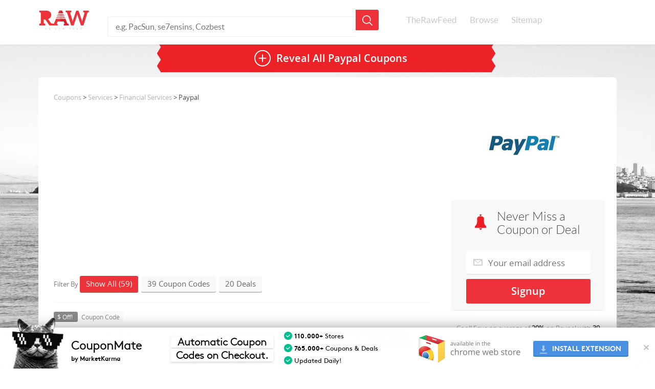

--- FILE ---
content_type: text/html; charset=UTF-8
request_url: https://www.therawfeed.com/stores/paypal-com
body_size: 12300
content:
<!DOCTYPE html PUBLIC "-//W3C//DTD HTML 4.01//EN" "http://www.w3.org/TR/html4/strict.dtd">
<html>
  <head>
    <title>Paypal Coupons: 59 Coupon Codes for January 2026</title>
<link rel="chrome-webstore-item" href="https://chrome.google.com/webstore/detail/adbhdjeibblklgabojjefiakbcienead">
    <meta name="viewport" content="width=device-width, initial-scale=1.0">
    <meta http-equiv="Content-Type" content="text/html; charset=utf-8"/>
    <meta http-equiv="Cache-Control" content="max-age=3600, must-revalidate" />
    <meta name="description" content="We feature (59) Paypal coupons, promo codes and deals for January 2026.  Never miss a Paypal sale or online discount, updated daily."/>
    <link href="https://www.therawfeed.com/main.css" rel="stylesheet" media="screen">
	<link href="https://www.therawfeed.com/TheRawFeed.css" rel="stylesheet" media="screen">

    <link rel="canonical" href="https://www.therawfeed.com/stores/paypal-com" />
    <link rel="publisher" href="https://plus.google.com/102469293842789463576/"/>
    <link rel="shortcut icon" href="https://www.therawfeed.com/img/favicon.png">
    

    
  </head>
  <body>
    <header id="main_header">
      <div id="header_container">   
      <!--mobile search -->
        <span class="sb-icon-search"></span>
        <!--end dropdown search -->
        <!--dropdown mobile menu -->
        <a href="#menu" id="dropdown_menus_mobile_next" ></a>
        <!--end dropdown mobile menu -->
        <a href="https://www.therawfeed.com" class="logo_wrapper"><img id="header_logo_png" title="TheRawFeed" alt="TheRawFeed" src="https://www.therawfeed.com/img/logo.svg" onerror="this.onerror=null; this.src=http://www.therawfeed.com/img/logo.png"></a>
        
        <div id="search_wrapper">
          <form id="search_header" action="https://www.therawfeed.com" method="get" role="search">
            <input type="text" name="s" value="" placeholder="e.g. PacSun, se7ensins, Cozbest">
            <input type="submit" name="submit" value="">
          </form>
        </div>
        <nav id="main_nav_wrapper">
          <ul>
            <li><a href="https://www.therawfeed.com/">TheRawFeed</a></li>
            <li><a href="https://www.therawfeed.com/browse/">Browse</a></li>
            <li><a href="https://www.therawfeed.com/sitemap/p/">Sitemap</a></li>
          </ul>
        </nav>
      </div>
    </header>
    <!-- search mobile input-->
    <form id="search_mobile" action="https://www.therawfeed.com" method="get" role="search">
      <input type="text" name="s" value="" placeholder="e.g. PacSun, se7ensins, Cozbest">
      <input type="submit" name="submit" value="">
    </form>
      <!--Start Top wrapper -->
      <div id="wrapper">
		<section class="content_section">
          <div class="coupdeal_bottom">
          <a href="" class="reveal_all_bt" onClick="$(this).first().html('Paypal Coupons')"><span class="reveal_all_btv">Reveal All <h1>Paypal Coupons</h1></span></a>
          </div>
        	</section>
	</div>
	<!--End Top wrapper -->
		<section class="content_section">
            <div class="coupon_section">

                <div class="col-md-4 right_widget rfloati" id="right_container">
                    <div class="right_col_section_wrapper">

                        <div class="right_col_logo_wrapper">
                            <a href="https://www.therawfeed.com/out/1_1_paypal-com"><img src="https://www.therawfeed.com/uploads/paypal.com.jpg" alt="Paypal Coupon Codes &amp; Deals" width="150" class="right_col_brand_logo"></a>
                        </div>
                    </div>

                    <div class="right_col_product_container">
                        <div class="signup_container">
                            <h2 class="three_sighup_block_title">Never Miss a Coupon or Deal</h2>
				            <form action="http://therawfeed.us7.list-manage.com/subscribe/post?u=e5c1391a342fb02f89b11f5a4&amp;id=1c0c75902d" method="post" id="mc-embedded-subscribe-form" name="mc-embedded-subscribe-form" class="validate" target="_blank" novalidate>
				              <input type="hidden" value="paypal.com" name="BRAND" class="" id="mce-BRAND">
				              <input type="email" placeholder="Your email address" name="EMAIL" class="signup_email required email" id="mce-EMAIL" required>
				              <div class="clear"></div>
				              <div style="position: absolute; left: -5000px;"><input type="text" name="b_e5c1391a342fb02f89b11f5a4_8b8955e93d" value=""></div>
				              <input type="submit" class="signup_submit button" id="mc-embedded-subscribe" name="sumbit" value="Signup" onClick="alert('We sent you an email, please check!');">
				            </form>
                        </div>
                    </div>



                    <div class="right_col_product_container">
                        <div class="signup_coupon_detail">
            				Cool! Save an average of <b>20%</b> on <span class="signup_detail_brand">Paypal</span> with <b>39</b> Coupon Codes, and <b>20</b> Deals!
                        </div>




                        <div class="brand_description_right">
                            PayPal is an e-commerce company that allows individuals and businesses with an account to receive and send payments easily and securely online, avoiding sharing financial details with the merchant. The firm operates in 190 markets worldwide and has over 100 million users.
                        </div>
                    </div>

<div class="right_col_product_container AD" style="margin-top: 0px;margin-bottom: 0px;">
<script async src="//pagead2.googlesyndication.com/pagead/js/adsbygoogle.js"></script>
<!-- TheRawFeed V2 - Sidebar 300x250 -->
<ins class="adsbygoogle"
     style="display:inline-block;width:300px;height:250px"
     data-ad-client="ca-pub-5662955861381688"
     data-ad-slot="3870182440"></ins>
<script>
(adsbygoogle = window.adsbygoogle || []).push({});
</script>
</div>


                    <div class="right_col_product_container" >
                        <div class="right_col_product_top_bg"></div>
                        <div class="right_col_details_bg">
                            <h2 class="right_widget_title">Related Stores</h2>
                            <ul class="right_widget_tags">
                    <div class="two_columns">
                    <ul>
			<li><a href="https://www.therawfeed.com/stores/firsttennessee-com">First Tennessee</a></li>			<li><a href="https://www.therawfeed.com/stores/academycredit-com">Academy Credit</a></li>			<li><a href="https://www.therawfeed.com/stores/tradingpsychologyedge-com">Trading Psychology Edge</a></li>			<li><a href="https://www.therawfeed.com/stores/cxcommerce-com">XPD Ltd</a></li>			<li><a href="https://www.therawfeed.com/stores/clearbankruptcy-com">clearbankruptcy.com</a></li>			<li><a href="https://www.therawfeed.com/stores/firstach-com">firstach.com</a></li>                    </ul>
                  </div>
                  <div class="two_columns">
                    <ul>
			<li><a href="https://www.therawfeed.com/stores/matrixmails-com">Matrixmails</a></li>			<li><a href="https://www.therawfeed.com/stores/fico-com">Fico</a></li>			<li><a href="https://www.therawfeed.com/stores/propay-com">ProPay</a></li>			<li><a href="https://www.therawfeed.com/stores/smallbusiness-dnb-com">smallbusiness.dnb.com</a></li>			<li><a href="https://www.therawfeed.com/stores/att-com">AT&amp;T Wireless</a></li>			<li><a href="https://www.therawfeed.com/stores/lifelock-com">lifelock.com</a></li>                    </ul>
                  </div>
                  <div class="two_columns">
                    <ul>
                    </ul>
                  </div>

                            </ul>
                        </div>
                    </div>




                    <div class="right_col_product_container">
                        <div class="right_col_product_top_bg"></div>
                        <div class="right_col_details_bg">
                            <h2 class="right_widget_title">Popular Stores</h2>
                            <ul class="right_widget_tags">
                    <ul>
			<li><a href="https://www.therawfeed.com/stores/amazon-com">Amazon Promo Codes</a></li>			<li><a href="https://www.therawfeed.com/stores/papajohns-com">Papa Johns</a></li>			<li><a href="https://www.therawfeed.com/stores/kohls-com">Kohls</a></li>			<li><a href="https://www.therawfeed.com/stores/bathandbodyworks-com">Bath and Body Works</a></li>			<li><a href="https://www.therawfeed.com/stores/target-com">target.com</a></li>			<li><a href="https://www.therawfeed.com/stores/urbanoutfitters-com">Urban Outfitters</a></li>                  </ul>

                            </ul>
                        </div>
                    </div>



                    <div class="right_col_product_container">
                        <div class="right_col_product_top_bg"></div>
                        <div class="right_col_details_bg">
                            <h2 class="right_widget_title">
                                People also found <br>
                                coupons like this at:
                            </h2>
                            <ul class="right_widget_tags">
  			<li><a href="https://www.therawfeed.com/stores/ebay-com">eBay Coupons</a></li>			<li><a href="https://www.therawfeed.com/stores/angieslist-com">angieslist.com Coupons</a></li>			<li><a href="https://www.therawfeed.com/stores/motors-ebay-com">eBay Motors Coupons</a></li>			<li><a href="https://www.therawfeed.com/stores/half-ebay-com">Half.com Coupons</a></li>			<li><a href="https://www.therawfeed.com/stores/etsy-com">Etsy Coupons</a></li>			<li><a href="https://www.therawfeed.com/stores/amazon-com">Amazon Promo Codes Coupons</a></li>                    </ul>
                  </div>
                  <div class="col-md-4">
                    <ul class="best_found_brand_list">
					
                            </ul>
                        </div>
                    </div>





                </div>

                <div class="col-md-8 rfloati" id="main_container">
                    <div class="left_coupon_container">
                        <div class="breadcrumbs">
<a href="https://www.therawfeed.com/">Coupons</a> > <a href="https://www.therawfeed.com/coupons/services">Services</a> > <a href="https://www.therawfeed.com/coupons/financialservices">Financial Services</a> > Paypal
                        </div>
                                                <div class="topad" style="width:100%;">
<!-- TheRawFeed - TopAD - Responsive -->
<ins class="adsbygoogle"
     style="display:block;width:100%"
     data-ad-client="ca-pub-5662955861381688"
     data-ad-slot="5346915648"
     data-ad-format="auto"></ins>
<script>
(adsbygoogle = window.adsbygoogle || []).push({});
</script>
                                                </div>
                        <!--Start Normal Coupon Filter Dropdown -->
                        <div class="coupon_filter">
                            Filter By
                            <span class="filter_bt show_all_coupon show_active">Show All (59)</span>
                            <span class="filter_bt show_coupon_code">39 Coupon Codes</span>
                            <span class="filter_bt show_coupon_deals">20 Deals</span>
                        </div>
                        <!--End Normal Coupon Filter Dropdown -->
                        <!--Start Responsive Coupon Filter Dropdown -->
                        <select id="filter_select" name="filter_select">
                            <option value="" disabled selected>Filter By:</option>
                            <option value="all">Show All (59)</option>
                            <option value="code">39 Coupon Codes</option>
                            <option value="deal">20 Deals</option>
                        </select>
                        <!--End Responsive Coupon Filter Dropdown -->
            <div class="couponcode_container coupon_code">
              <div class="couponcode_content_left_section">
                <div class="tags_coupon_info">
                  <span class="tags_bt_grey">$ Off! </span>
                  <span class="tags_bt">Coupon Code</span>
                  
                </div>
                <div class="col-md-8">
                  <h2 class="coupon_title">$20 classes (30classes in 5 days). expires on 09/27/2013.</h2>
                  <div class="coupon_details">
                  	<span class="mory-resume">
                    Details: $20 classes (30classes in 5 days). Expires on 09/27/2013.
                    </span>
                  </div>
                </div>
              </div>
              <div class="col-md-4">
                <a class="show_coupon" href="" type="coupon" onClick="return false;" val="HS2013">Show Coupon Code</a>
                <span class="view_ammount">55% success rate</span>

              </div>
            </div>            <div class="couponcode_container coupon_code">
              <div class="couponcode_content_left_section">
                <div class="tags_coupon_info">
                  <span class="tags_bt_grey">$ Off! </span>
                  <span class="tags_bt">Coupon Code</span>
                  
                </div>
                <div class="col-md-8">
                  <h2 class="coupon_title">free shipping on sports gear and apparel ...</h2>
                  <div class="coupon_details">
                  	<span class="mory-resume">
                    Details: Free Shipping on sports gear and apparel. Expires on 12/02/2013.
                    </span>
                  </div>
                </div>
              </div>
              <div class="col-md-4">
                <a class="show_coupon" href="" type="coupon" onClick="return false;" val="PPHOLIDAY">Show Coupon Code</a>
                <span class="view_ammount">55% success rate</span>

              </div>
            </div>
            <div class="couponcode_container coupon_deal">
              <div class="couponcode_content_left_section">
                <div class="tags_coupon_info">
                  <span class="tags_bt_grey">20%</span>
                  <span class="tags_bt">Deal</span>
                </div>
                <div class="col-md-8">
                  <h2 class="coupon_title">20% off $125+</h2>
                  <div class="coupon_details">
					<span class="mory-resume">
						Details: Get 20% off on purchases of $125 or more at Red Envelope when you use your PayPal account to checkout.
                    </span>
                  </div>
                </div>
              </div>
              <div class="col-md-4">
                <a class="show_coupon" href="" type="deal" onClick="return false;" val="Get deal">Show The Deal</a>

              </div>
            </div>            <div class="couponcode_container coupon_deal">
              <div class="couponcode_content_left_section">
                <div class="tags_coupon_info">
                  <span class="tags_bt_grey">Save 57%</span>
                  <span class="tags_bt">Deal</span>
                </div>
                <div class="col-md-8">
                  <h2 class="coupon_title">check out the paypal help center and learn how to save and make money with paypal.</h2>
                  <div class="coupon_details">
					<span class="mory-resume">
						Details: Check out the PayPal Help Center and learn how to save and make money with PayPal.
                    </span>
                  </div>
                </div>
              </div>
              <div class="col-md-4">
                <a class="show_coupon" href="" type="deal" onClick="return false;" val="Get deal">Show The Deal</a>

              </div>
            </div>            <div class="couponcode_container coupon_deal">
              <div class="couponcode_content_left_section">
                <div class="tags_coupon_info">
                  <span class="tags_bt_grey">Save 56%</span>
                  <span class="tags_bt">Deal</span>
                </div>
                <div class="col-md-8">
                  <h2 class="coupon_title">send money to the us or overseas instantly with paypal.</h2>
                  <div class="coupon_details">
					<span class="mory-resume">
						Details: Send money to the US or overseas instantly with PayPal.
                    </span>
                  </div>
                </div>
              </div>
              <div class="col-md-4">
                <a class="show_coupon" href="" type="deal" onClick="return false;" val="Get deal">Show The Deal</a>

              </div>
            </div>                        <div class="unpopular_coupons">
                            <div class="mobile_title_expand_wrap">
                                <span class="unpopular_title active_hide">Unpopular Coupons and Deals</span>
                            </div>                  <div class="unpopular_couponcode_container" style="display:block">
                      <div class="couponcode_content_left_section">
                          <div class="tags_coupon_info">
                              <span class="tags_bt_grey">$ Off </span>
                              <span class="tags_bt">Coupon Code</span>
                          </div>
		                <div class="col-md-8">
		                  <h2 class="coupon_title">20% off</h2>
		                  <div class="coupon_details">
		                  	<span class="mory-resume">
		                    See more Etsy coupons »
		                    </span>
		                  </div>
		                </div>
                      </div>
                      <div class="col-md-4">
                          <a class="show_coupon" href="" type="coupon" onClick="return false;" val="TWENTYFORYOU">Show Coupon Code</a>
                          <span class="view_ammount">49% success rate</span>

                      </div>
                  </div>                  <div class="unpopular_couponcode_container" style="display:block">
                      <div class="couponcode_content_left_section">
                          <div class="tags_coupon_info">
                              <span class="tags_bt_grey">Save 20%</span>
                              <span class="tags_bt">Coupon Code</span>
                          </div>
		                <div class="col-md-8">
		                  <h2 class="coupon_title">20% off Gorteks intimate apparel</h2>
		                  <div class="coupon_details">
		                  	<span class="mory-resume">
		                    Details: Get 20% off Gorteks intimate apparel. Expires on 02/14/2014.
		                    </span>
		                  </div>
		                </div>
                      </div>
                      <div class="col-md-4">
                          <a class="show_coupon" href="" type="coupon" onClick="return false;" val="PAYPAL20">Show Coupon Code</a>
                          <span class="view_ammount">48% success rate</span>

                      </div>
                  </div>                  <div class="unpopular_couponcode_container" style="display:block">
                      <div class="couponcode_content_left_section">
                          <div class="tags_coupon_info">
                              <span class="tags_bt_grey">$ Off </span>
                              <span class="tags_bt">Coupon Code</span>
                          </div>
		                <div class="col-md-8">
		                  <h2 class="coupon_title">$5.00 off on cd - strictly 4 the scrubs mixtape - amb</h2>
		                  <div class="coupon_details">
		                  	<span class="mory-resume">
		                    Details: $5.00 Off on CD - STRICTLY 4 THE SCRUBS MIXTAPE - AMB
		                    </span>
		                  </div>
		                </div>
                      </div>
                      <div class="col-md-4">
                          <a class="show_coupon" href="" type="coupon" onClick="return false;" val="SUNDAY">Show Coupon Code</a>
                          <span class="view_ammount">47% success rate</span>

                      </div>
                  </div>                  <div class="unpopular_couponcode_container" style="display:block">
                      <div class="couponcode_content_left_section">
                          <div class="tags_coupon_info">
                              <span class="tags_bt_grey">Save 10%</span>
                              <span class="tags_bt">Coupon Code</span>
                          </div>
		                <div class="col-md-8">
		                  <h2 class="coupon_title">10% Off Bath Accessories</h2>
		                  <div class="coupon_details">
		                  	<span class="mory-resume">
		                    Details: 10% OFF BATH ACCESSORIES
		                    </span>
		                  </div>
		                </div>
                      </div>
                      <div class="col-md-4">
                          <a class="show_coupon" href="" type="coupon" onClick="return false;" val="BATH10">Show Coupon Code</a>
                          <span class="view_ammount">45% success rate</span>

                      </div>
                  </div>                  <div class="unpopular_couponcode_container" style="display:block">
                      <div class="couponcode_content_left_section">
                          <div class="tags_coupon_info">
                              <span class="tags_bt_grey">$ Off </span>
                              <span class="tags_bt">Coupon Code</span>
                          </div>
		                <div class="col-md-8">
		                  <h2 class="coupon_title">$5 free when you sign up for paypal prepaid and deposit at least $10.</h2>
		                  <div class="coupon_details">
		                  	<span class="mory-resume">
		                    Details: $5 free when you sign up for Paypal Prepaid and deposit at least $10.
		                    </span>
		                  </div>
		                </div>
                      </div>
                      <div class="col-md-4">
                          <a class="show_coupon" href="" type="coupon" onClick="return false;" val="4891979266">Show Coupon Code</a>
                          <span class="view_ammount">40% success rate</span>

                      </div>
                  </div>                  <div class="unpopular_couponcode_container" style="display:block">
                      <div class="couponcode_content_left_section">
                          <div class="tags_coupon_info">
                              <span class="tags_bt_grey">Save 10%</span>
                              <span class="tags_bt">Coupon Code</span>
                          </div>
		                <div class="col-md-8">
		                  <h2 class="coupon_title">10% off</h2>
		                  <div class="coupon_details">
		                  	<span class="mory-resume">
		                    Details: 10% off. Expires on 12/19/2013.
		                    </span>
		                  </div>
		                </div>
                      </div>
                      <div class="col-md-4">
                          <a class="show_coupon" href="" type="coupon" onClick="return false;" val="CHEERS10">Show Coupon Code</a>
                          <span class="view_ammount">34% success rate</span>

                      </div>
                  </div>                  <div class="unpopular_couponcode_container" style="display:block">
                      <div class="couponcode_content_left_section">
                          <div class="tags_coupon_info">
                              <span class="tags_bt_grey">$ Off </span>
                              <span class="tags_bt">Coupon Code</span>
                          </div>
		                <div class="col-md-8">
		                  <h2 class="coupon_title">$10 of your first purchase with paypal.</h2>
		                  <div class="coupon_details">
		                  	<span class="mory-resume">
		                    Details: $10 of your first purchase with PayPal.
		                    </span>
		                  </div>
		                </div>
                      </div>
                      <div class="col-md-4">
                          <a class="show_coupon" href="" type="coupon" onClick="return false;" val="CAUNAOCT">Show Coupon Code</a>
                          <span class="view_ammount">31% success rate</span>

                      </div>
                  </div>                  <div class="unpopular_couponcode_container" style="display:block">
                      <div class="couponcode_content_left_section">
                          <div class="tags_coupon_info">
                              <span class="tags_bt_grey">$ Off </span>
                              <span class="tags_bt">Coupon Code</span>
                          </div>
		                <div class="col-md-8">
		                  <h2 class="coupon_title">25.00 off order. ends 06/30/2013</h2>
		                  <div class="coupon_details">
		                  	<span class="mory-resume">
		                    Details: 25.00 off order. Ends 06/30/2013
		                    </span>
		                  </div>
		                </div>
                      </div>
                      <div class="col-md-4">
                          <a class="show_coupon" href="" type="coupon" onClick="return false;" val="cymax25">Show Coupon Code</a>
                          <span class="view_ammount">30% success rate</span>

                      </div>
                  </div>                  <div class="unpopular_couponcode_container" style="display:block">
                      <div class="couponcode_content_left_section">
                          <div class="tags_coupon_info">
                              <span class="tags_bt_grey">$ Off </span>
                              <span class="tags_bt">Coupon Code</span>
                          </div>
		                <div class="col-md-8">
		                  <h2 class="coupon_title">$69 off</h2>
		                  <div class="coupon_details">
		                  	<span class="mory-resume">
		                    Details: $69 Off on Nike Air Jordan VII "Olympic" 2004 Retro
		                    </span>
		                  </div>
		                </div>
                      </div>
                      <div class="col-md-4">
                          <a class="show_coupon" href="" type="coupon" onClick="return false;" val="3030">Show Coupon Code</a>
                          <span class="view_ammount">29% success rate</span>

                      </div>
                  </div>                  <div class="unpopular_couponcode_container" style="display:block">
                      <div class="couponcode_content_left_section">
                          <div class="tags_coupon_info">
                              <span class="tags_bt_grey">$ Off </span>
                              <span class="tags_bt">Coupon Code</span>
                          </div>
		                <div class="col-md-8">
		                  <h2 class="coupon_title">$30 free funds with Deposit of $10</h2>
		                  <div class="coupon_details">
		                  	<span class="mory-resume">
		                    Details: Get $30 free funds with Deposit of $10. Expires on 12/25/2013.
		                    </span>
		                  </div>
		                </div>
                      </div>
                      <div class="col-md-4">
                          <a class="show_coupon" href="" type="coupon" onClick="return false;" val="6465853712">Show Coupon Code</a>
                          <span class="view_ammount">27% success rate</span>

                      </div>
                  </div>                  <div class="unpopular_couponcode_container" style="display:block">
                      <div class="couponcode_content_left_section">
                          <div class="tags_coupon_info">
                              <span class="tags_bt_grey">$ Off </span>
                              <span class="tags_bt">Coupon Code</span>
                          </div>
		                <div class="col-md-8">
		                  <h2 class="coupon_title">free trail</h2>
		                  <div class="coupon_details">
		                  	<span class="mory-resume">
		                    Details: FREE TRAIL
		                    </span>
		                  </div>
		                </div>
                      </div>
                      <div class="col-md-4">
                          <a class="show_coupon" href="" type="coupon" onClick="return false;" val="FREE30">Show Coupon Code</a>
                          <span class="view_ammount">27% success rate</span>

                      </div>
                  </div>                  <div class="unpopular_couponcode_container" style="display:block">
                      <div class="couponcode_content_left_section">
                          <div class="tags_coupon_info">
                              <span class="tags_bt_grey">$ Off </span>
                              <span class="tags_bt">Coupon Code</span>
                          </div>
		                <div class="col-md-8">
		                  <h2 class="coupon_title">sign up for free online classes (30 classes in 5 days) with code ...</h2>
		                  <div class="coupon_details">
		                  	<span class="mory-resume">
		                    Details: Sign up for free online classes (30 classes in 5 days) with code. Ends 7/20/13
		                    </span>
		                  </div>
		                </div>
                      </div>
                      <div class="col-md-4">
                          <a class="show_coupon" href="" type="coupon" onClick="return false;" val="HS2013">Show Coupon Code</a>
                          <span class="view_ammount">26% success rate</span>

                      </div>
                  </div>                  <div class="unpopular_couponcode_container" style="display:block">
                      <div class="couponcode_content_left_section">
                          <div class="tags_coupon_info">
                              <span class="tags_bt_grey">Save 50%</span>
                              <span class="tags_bt">Coupon Code</span>
                          </div>
		                <div class="col-md-8">
		                  <h2 class="coupon_title">50% off</h2>
		                  <div class="coupon_details">
		                  	<span class="mory-resume">
		                    Details: Get 50% off. Expires on 02/11/2014.
		                    </span>
		                  </div>
		                </div>
                      </div>
                      <div class="col-md-4">
                          <a class="show_coupon" href="" type="coupon" onClick="return false;" val="Free">Show Coupon Code</a>
                          <span class="view_ammount">22% success rate</span>

                      </div>
                  </div>                  <div class="unpopular_couponcode_container" style="display:block">
                      <div class="couponcode_content_left_section">
                          <div class="tags_coupon_info">
                              <span class="tags_bt_grey">$ Off </span>
                              <span class="tags_bt">Coupon Code</span>
                          </div>
		                <div class="col-md-8">
		                  <h2 class="coupon_title">$5 free after first load</h2>
		                  <div class="coupon_details">
		                  	<span class="mory-resume">
		                    Details: $5 FREE AFTER FIRST LOAD
		                    </span>
		                  </div>
		                </div>
                      </div>
                      <div class="col-md-4">
                          <a class="show_coupon" href="" type="coupon" onClick="return false;" val="5458725602">Show Coupon Code</a>
                          <span class="view_ammount">20% success rate</span>

                      </div>
                  </div>                  <div class="unpopular_couponcode_container" style="display:block">
                      <div class="couponcode_content_left_section">
                          <div class="tags_coupon_info">
                              <span class="tags_bt_grey">$ Off </span>
                              <span class="tags_bt">Coupon Code</span>
                          </div>
		                <div class="col-md-8">
		                  <h2 class="coupon_title">$5.00 account credit withprepaid mastercard</h2>
		                  <div class="coupon_details">
		                  	<span class="mory-resume">
		                    Details: $5.00 ACCOUNT CREDIT WITHPREPAID MASTERCARD
		                    </span>
		                  </div>
		                </div>
                      </div>
                      <div class="col-md-4">
                          <a class="show_coupon" href="" type="coupon" onClick="return false;" val="2325293388">Show Coupon Code</a>
                          <span class="view_ammount">20% success rate</span>

                      </div>
                  </div>                  <div class="unpopular_couponcode_container" style="display:block">
                      <div class="couponcode_content_left_section">
                          <div class="tags_coupon_info">
                              <span class="tags_bt_grey">$ Off </span>
                              <span class="tags_bt">Coupon Code</span>
                          </div>
		                <div class="col-md-8">
		                  <h2 class="coupon_title">discount for big fish games. expires on 12/04/2013.</h2>
		                  <div class="coupon_details">
		                  	<span class="mory-resume">
		                    Details: Discount for big fish games. Expires on 12/04/2013.
		                    </span>
		                  </div>
		                </div>
                      </div>
                      <div class="col-md-4">
                          <a class="show_coupon" href="" type="coupon" onClick="return false;" val="new50">Show Coupon Code</a>
                          <span class="view_ammount">19% success rate</span>

                      </div>
                  </div>                  <div class="unpopular_couponcode_container" style="display:block">
                      <div class="couponcode_content_left_section">
                          <div class="tags_coupon_info">
                              <span class="tags_bt_grey">$ Off </span>
                              <span class="tags_bt">Coupon Code</span>
                          </div>
		                <div class="col-md-8">
		                  <h2 class="coupon_title">15% Off Membership</h2>
		                  <div class="coupon_details">
		                  	<span class="mory-resume">
		                    See more Angies List coupons »
		                    </span>
		                  </div>
		                </div>
                      </div>
                      <div class="col-md-4">
                          <a class="show_coupon" href="" type="coupon" onClick="return false;" val="DEALS">Show Coupon Code</a>
                          <span class="view_ammount">16% success rate</span>

                      </div>
                  </div>                  <div class="unpopular_couponcode_container" style="display:block">
                      <div class="couponcode_content_left_section">
                          <div class="tags_coupon_info">
                              <span class="tags_bt_grey">Save 44%</span>
                              <span class="tags_bt">Coupon Code</span>
                          </div>
		                <div class="col-md-8">
		                  <h2 class="coupon_title">44% off</h2>
		                  <div class="coupon_details">
		                  	<span class="mory-resume">
		                    Details: WC50
Save 44% with the WC50! Get a pack a month for a minimum of the next 6 months.
		                    </span>
		                  </div>
		                </div>
                      </div>
                      <div class="col-md-4">
                          <a class="show_coupon" href="" type="coupon" onClick="return false;" val="4357">Show Coupon Code</a>
                          <span class="view_ammount">15% success rate</span>

                      </div>
                  </div>                  <div class="unpopular_couponcode_container" style="display:block">
                      <div class="couponcode_content_left_section">
                          <div class="tags_coupon_info">
                              <span class="tags_bt_grey">$ Off </span>
                              <span class="tags_bt">Coupon Code</span>
                          </div>
		                <div class="col-md-8">
		                  <h2 class="coupon_title">$5 off</h2>
		                  <div class="coupon_details">
		                  	<span class="mory-resume">
		                    Details: Paypal Prepaid MasterCard. Get $5 at sign up.
		                    </span>
		                  </div>
		                </div>
                      </div>
                      <div class="col-md-4">
                          <a class="show_coupon" href="" type="coupon" onClick="return false;" val="3505785073">Show Coupon Code</a>
                          <span class="view_ammount">11% success rate</span>

                      </div>
                  </div>                  <div class="unpopular_couponcode_container" style="display:block">
                      <div class="couponcode_content_left_section">
                          <div class="tags_coupon_info">
                              <span class="tags_bt_grey">$ Off </span>
                              <span class="tags_bt">Coupon Code</span>
                          </div>
		                <div class="col-md-8">
		                  <h2 class="coupon_title">2 months free</h2>
		                  <div class="coupon_details">
		                  	<span class="mory-resume">
		                    Details: 2 MONTHS FREE
		                    </span>
		                  </div>
		                </div>
                      </div>
                      <div class="col-md-4">
                          <a class="show_coupon" href="" type="coupon" onClick="return false;" val="879">Show Coupon Code</a>
                          <span class="view_ammount">11% success rate</span>

                      </div>
                  </div>                  <div class="unpopular_couponcode_container" style="display:block">
                      <div class="couponcode_content_left_section">
                          <div class="tags_coupon_info">
                              <span class="tags_bt_grey">Save 20%</span>
                              <span class="tags_bt">Coupon Code</span>
                          </div>
		                <div class="col-md-8">
		                  <h2 class="coupon_title">20% off</h2>
		                  <div class="coupon_details">
		                  	<span class="mory-resume">
		                    Details: 20% off 75.00
		                    </span>
		                  </div>
		                </div>
                      </div>
                      <div class="col-md-4">
                          <a class="show_coupon" href="" type="coupon" onClick="return false;" val="SAV2012">Show Coupon Code</a>
                          <span class="view_ammount">10% success rate</span>

                      </div>
                  </div>                  <div class="unpopular_couponcode_container" style="display:block">
                      <div class="couponcode_content_left_section">
                          <div class="tags_coupon_info">
                              <span class="tags_bt_grey">$ Off </span>
                              <span class="tags_bt">Coupon Code</span>
                          </div>
		                <div class="col-md-8">
		                  <h2 class="coupon_title">$5.00 usd discount</h2>
		                  <div class="coupon_details">
		                  	<span class="mory-resume">
		                    Details: $5.00 USD discount
		                    </span>
		                  </div>
		                </div>
                      </div>
                      <div class="col-md-4">
                          <a class="show_coupon" href="" type="coupon" onClick="return false;" val="041300687582010">Show Coupon Code</a>
                          <span class="view_ammount">10% success rate</span>

                      </div>
                  </div>                  <div class="unpopular_couponcode_container" style="display:block">
                      <div class="couponcode_content_left_section">
                          <div class="tags_coupon_info">
                              <span class="tags_bt_grey">$ Off </span>
                              <span class="tags_bt">Coupon Code</span>
                          </div>
		                <div class="col-md-8">
		                  <h2 class="coupon_title">year membership discount. discount unknown.</h2>
		                  <div class="coupon_details">
		                  	<span class="mory-resume">
		                    Details: Year membership discount. Discount unknown.
		                    </span>
		                  </div>
		                </div>
                      </div>
                      <div class="col-md-4">
                          <a class="show_coupon" href="" type="coupon" onClick="return false;" val="LAWN30">Show Coupon Code</a>
                          <span class="view_ammount">10% success rate</span>

                      </div>
                  </div>                  <div class="unpopular_couponcode_container" style="display:block">
                      <div class="couponcode_content_left_section">
                          <div class="tags_coupon_info">
                              <span class="tags_bt_grey">$ Off </span>
                              <span class="tags_bt">Coupon Code</span>
                          </div>
		                <div class="col-md-8">
		                  <h2 class="coupon_title">$10 credit</h2>
		                  <div class="coupon_details">
		                  	<span class="mory-resume">
		                    Details: Get $10 credit. Expires on 04/30/2014.
		                    </span>
		                  </div>
		                </div>
                      </div>
                      <div class="col-md-4">
                          <a class="show_coupon" href="" type="coupon" onClick="return false;" val="37333430">Show Coupon Code</a>
                          <span class="view_ammount">9% success rate</span>

                      </div>
                  </div>                  <div class="unpopular_couponcode_container" style="display:block">
                      <div class="couponcode_content_left_section">
                          <div class="tags_coupon_info">
                              <span class="tags_bt_grey">$ Off </span>
                              <span class="tags_bt">Coupon Code</span>
                          </div>
		                <div class="col-md-8">
		                  <h2 class="coupon_title">promo code. discount unknown. limited time only</h2>
		                  <div class="coupon_details">
		                  	<span class="mory-resume">
		                    Details: Promo code. Discount unknown. Limited time only
		                    </span>
		                  </div>
		                </div>
                      </div>
                      <div class="col-md-4">
                          <a class="show_coupon" href="" type="coupon" onClick="return false;" val="25LUXE">Show Coupon Code</a>
                          <span class="view_ammount">8% success rate</span>

                      </div>
                  </div>                  <div class="unpopular_couponcode_container" style="display:block">
                      <div class="couponcode_content_left_section">
                          <div class="tags_coupon_info">
                              <span class="tags_bt_grey">$ Off </span>
                              <span class="tags_bt">Coupon Code</span>
                          </div>
		                <div class="col-md-8">
		                  <h2 class="coupon_title">free $25 restaurant gift card</h2>
		                  <div class="coupon_details">
		                  	<span class="mory-resume">
		                    Details: Free $25 restaurant gift card
		                    </span>
		                  </div>
		                </div>
                      </div>
                      <div class="col-md-4">
                          <a class="show_coupon" href="" type="coupon" onClick="return false;" val="qe9c35">Show Coupon Code</a>
                          <span class="view_ammount">8% success rate</span>

                      </div>
                  </div>                  <div class="unpopular_couponcode_container" style="display:block">
                      <div class="couponcode_content_left_section">
                          <div class="tags_coupon_info">
                              <span class="tags_bt_grey">Save 44%</span>
                              <span class="tags_bt">Coupon Code</span>
                          </div>
		                <div class="col-md-8">
		                  <h2 class="coupon_title">44% off</h2>
		                  <div class="coupon_details">
		                  	<span class="mory-resume">
		                    Details: WC50
Save 44% with the WC50! Get a pack a month for a minimum of the next 6 months.
		                    </span>
		                  </div>
		                </div>
                      </div>
                      <div class="col-md-4">
                          <a class="show_coupon" href="" type="coupon" onClick="return false;" val="5376">Show Coupon Code</a>
                          <span class="view_ammount">8% success rate</span>

                      </div>
                  </div>                  <div class="unpopular_couponcode_container" style="display:block">
                      <div class="couponcode_content_left_section">
                          <div class="tags_coupon_info">
                              <span class="tags_bt_grey">Save 50%</span>
                              <span class="tags_bt">Coupon Code</span>
                          </div>
		                <div class="col-md-8">
		                  <h2 class="coupon_title">$5 off $10+</h2>
		                  <div class="coupon_details">
		                  	<span class="mory-resume">
		                    Details: 50% Bonus Cash. Use coupon code during signup to get $5 bonus when you spend $10 @ prepaid
		                    </span>
		                  </div>
		                </div>
                      </div>
                      <div class="col-md-4">
                          <a class="show_coupon" href="" type="coupon" onClick="return false;" val="3059655150">Show Coupon Code</a>
                          <span class="view_ammount">7% success rate</span>

                      </div>
                  </div>                  <div class="unpopular_couponcode_container" style="display:block">
                      <div class="couponcode_content_left_section">
                          <div class="tags_coupon_info">
                              <span class="tags_bt_grey">$ Off </span>
                              <span class="tags_bt">Coupon Code</span>
                          </div>
		                <div class="col-md-8">
		                  <h2 class="coupon_title">$5 off $10+</h2>
		                  <div class="coupon_details">
		                  	<span class="mory-resume">
		                    Details: Get $5 added to your account for the first time you load $10 or more when you apply for Prepaid Card. Limited time only
		                    </span>
		                  </div>
		                </div>
                      </div>
                      <div class="col-md-4">
                          <a class="show_coupon" href="" type="coupon" onClick="return false;" val="6433857569">Show Coupon Code</a>
                          <span class="view_ammount">7% success rate</span>

                      </div>
                  </div>                  <div class="unpopular_couponcode_container" style="display:block">
                      <div class="couponcode_content_left_section">
                          <div class="tags_coupon_info">
                              <span class="tags_bt_grey">$ Off </span>
                              <span class="tags_bt">Coupon Code</span>
                          </div>
		                <div class="col-md-8">
		                  <h2 class="coupon_title">$25 off</h2>
		                  <div class="coupon_details">
		                  	<span class="mory-resume">
		                    Details: $25 off
		                    </span>
		                  </div>
		                </div>
                      </div>
                      <div class="col-md-4">
                          <a class="show_coupon" href="" type="coupon" onClick="return false;" val="paypal25">Show Coupon Code</a>
                          <span class="view_ammount">6% success rate</span>

                      </div>
                  </div>                  <div class="unpopular_couponcode_container" style="display:block">
                      <div class="couponcode_content_left_section">
                          <div class="tags_coupon_info">
                              <span class="tags_bt_grey">$ Off </span>
                              <span class="tags_bt">Coupon Code</span>
                          </div>
		                <div class="col-md-8">
		                  <h2 class="coupon_title">$10 Off $100+</h2>
		                  <div class="coupon_details">
		                  	<span class="mory-resume">
		                    Details: Spend over $100 and get $10 off when paying with Paypal.
		                    </span>
		                  </div>
		                </div>
                      </div>
                      <div class="col-md-4">
                          <a class="show_coupon" href="" type="coupon" onClick="return false;" val="happy10">Show Coupon Code</a>
                          <span class="view_ammount">6% success rate</span>

                      </div>
                  </div>                  <div class="unpopular_couponcode_container" style="display:block">
                      <div class="couponcode_content_left_section">
                          <div class="tags_coupon_info">
                              <span class="tags_bt_grey">$ Off </span>
                              <span class="tags_bt">Coupon Code</span>
                          </div>
		                <div class="col-md-8">
		                  <h2 class="coupon_title">free ship</h2>
		                  <div class="coupon_details">
		                  	<span class="mory-resume">
		                    Details: Free ship
		                    </span>
		                  </div>
		                </div>
                      </div>
                      <div class="col-md-4">
                          <a class="show_coupon" href="" type="coupon" onClick="return false;" val="h33ck">Show Coupon Code</a>
                          <span class="view_ammount">6% success rate</span>

                      </div>
                  </div>                  <div class="unpopular_couponcode_container" style="display:block">
                      <div class="couponcode_content_left_section">
                          <div class="tags_coupon_info">
                              <span class="tags_bt_grey">$ Off </span>
                              <span class="tags_bt">Coupon Code</span>
                          </div>
		                <div class="col-md-8">
		                  <h2 class="coupon_title">$15 off</h2>
		                  <div class="coupon_details">
		                  	<span class="mory-resume">
		                    Details: $15 OFF REFUND
		                    </span>
		                  </div>
		                </div>
                      </div>
                      <div class="col-md-4">
                          <a class="show_coupon" href="" type="coupon" onClick="return false;" val="STGXH26">Show Coupon Code</a>
                          <span class="view_ammount">5% success rate</span>

                      </div>
                  </div>                  <div class="unpopular_couponcode_container" style="display:block">
                      <div class="couponcode_content_left_section">
                          <div class="tags_coupon_info">
                              <span class="tags_bt_grey">Save 20%</span>
                              <span class="tags_bt">Coupon Code</span>
                          </div>
		                <div class="col-md-8">
		                  <h2 class="coupon_title">20% Off</h2>
		                  <div class="coupon_details">
		                  	<span class="mory-resume">
		                    Details: Get 20% off
		                    </span>
		                  </div>
		                </div>
                      </div>
                      <div class="col-md-4">
                          <a class="show_coupon" href="" type="coupon" onClick="return false;" val="sav2012">Show Coupon Code</a>
                          <span class="view_ammount">5% success rate</span>

                      </div>
                  </div>                  <div class="unpopular_couponcode_container" style="display:block">
                      <div class="couponcode_content_left_section">
                          <div class="tags_coupon_info">
                              <span class="tags_bt_grey">$ Off </span>
                              <span class="tags_bt">Coupon Code</span>
                          </div>
		                <div class="col-md-8">
		                  <h2 class="coupon_title">$10 off</h2>
		                  <div class="coupon_details">
		                  	<span class="mory-resume">
		                    Details: Get $10 off
		                    </span>
		                  </div>
		                </div>
                      </div>
                      <div class="col-md-4">
                          <a class="show_coupon" href="" type="coupon" onClick="return false;" val="happyfriday">Show Coupon Code</a>
                          <span class="view_ammount">4% success rate</span>

                      </div>
                  </div>                  <div class="unpopular_couponcode_container" style="display:block">
                      <div class="couponcode_content_left_section">
                          <div class="tags_coupon_info">
                              <span class="tags_bt_grey">Save 10%</span>
                              <span class="tags_bt">Coupon Code</span>
                          </div>
		                <div class="col-md-8">
		                  <h2 class="coupon_title">10% off</h2>
		                  <div class="coupon_details">
		                  	<span class="mory-resume">
		                    Details: 10% Off
		                    </span>
		                  </div>
		                </div>
                      </div>
                      <div class="col-md-4">
                          <a class="show_coupon" href="" type="coupon" onClick="return false;" val="STAR29">Show Coupon Code</a>
                          <span class="view_ammount">2% success rate</span>

                      </div>
                  </div>                  <div class="unpopular_couponcode_container" style="display:block">
                      <div class="couponcode_content_left_section">
                          <div class="tags_coupon_info">
                              <span class="tags_bt_grey">Save 15%</span>
                              <span class="tags_bt">Coupon Code</span>
                          </div>
		                <div class="col-md-8">
		                  <h2 class="coupon_title">15% off</h2>
		                  <div class="coupon_details">
		                  	<span class="mory-resume">
		                    Details: 15% Off
		                    </span>
		                  </div>
		                </div>
                      </div>
                      <div class="col-md-4">
                          <a class="show_coupon" href="" type="coupon" onClick="return false;" val="CLACNM15">Show Coupon Code</a>
                          <span class="view_ammount">2% success rate</span>

                      </div>
                  </div>            <div class="unpopular_couponcode_container" style="display:block">
                <div class="couponcode_content_left_section">
                <div class="tags_coupon_info">
                  <span class="tags_bt_grey">Save 44%</span>
                  <span class="tags_bt">Deal</span>
                </div>
                <div class="col-md-8">
                  <h2 class="coupon_title">visa electron</h2>
                  <div class="coupon_details">
					<span class="mory-resume">
						Details: visa electron
                    </span>
                  </div>
                </div>
              </div>
              <div class="col-md-4">
                <a class="show_coupon" href="" type="deal" onClick="return false;" val="Get deal">Show The Deal</a>

              </div>
            </div>            <div class="unpopular_couponcode_container" style="display:block">
                <div class="couponcode_content_left_section">
                <div class="tags_coupon_info">
                  <span class="tags_bt_grey">55%</span>
                  <span class="tags_bt">Deal</span>
                </div>
                <div class="col-md-8">
                  <h2 class="coupon_title">55% Off Black Ink</h2>
                  <div class="coupon_details">
					<span class="mory-resume">
						See more Steam coupons »
                    </span>
                  </div>
                </div>
              </div>
              <div class="col-md-4">
                <a class="show_coupon" href="" type="deal" onClick="return false;" val="Get deal">Show The Deal</a>

              </div>
            </div>            <div class="unpopular_couponcode_container" style="display:block">
                <div class="couponcode_content_left_section">
                <div class="tags_coupon_info">
                  <span class="tags_bt_grey">Save 43%</span>
                  <span class="tags_bt">Deal</span>
                </div>
                <div class="col-md-8">
                  <h2 class="coupon_title">get free return shipping on items purchased through paypal ...</h2>
                  <div class="coupon_details">
					<span class="mory-resume">
						Details: Get free return shipping on items purchased through Paypal. If you made a purchase via Paypal and want to return it, Paypal will pay for the shipping charges. Visit the following link to get started. /holiday/returnshipping
                    </span>
                  </div>
                </div>
              </div>
              <div class="col-md-4">
                <a class="show_coupon" href="" type="deal" onClick="return false;" val="Get deal">Show The Deal</a>

              </div>
            </div>            <div class="unpopular_couponcode_container" style="display:block">
                <div class="couponcode_content_left_section">
                <div class="tags_coupon_info">
                  <span class="tags_bt_grey">20%</span>
                  <span class="tags_bt">Deal</span>
                </div>
                <div class="col-md-8">
                  <h2 class="coupon_title">20% off $39+</h2>
                  <div class="coupon_details">
					<span class="mory-resume">
						Details: Get 20% off Valentines Day Flowers & Gifts with a minimum purchase of $39.99
                    </span>
                  </div>
                </div>
              </div>
              <div class="col-md-4">
                <a class="show_coupon" href="" type="deal" onClick="return false;" val="Get deal">Show The Deal</a>

              </div>
            </div>            <div class="unpopular_couponcode_container" style="display:block">
                <div class="couponcode_content_left_section">
                <div class="tags_coupon_info">
                  <span class="tags_bt_grey">$35</span>
                  <span class="tags_bt">Deal</span>
                </div>
                <div class="col-md-8">
                  <h2 class="coupon_title">Free Shipping Over $35 On Select Items Sold & Shipped By Amazon.com</h2>
                  <div class="coupon_details">
					<span class="mory-resume">
						See more Amazon coupons »
                    </span>
                  </div>
                </div>
              </div>
              <div class="col-md-4">
                <a class="show_coupon" href="" type="deal" onClick="return false;" val="Get deal">Show The Deal</a>

              </div>
            </div>            <div class="unpopular_couponcode_container" style="display:block">
                <div class="couponcode_content_left_section">
                <div class="tags_coupon_info">
                  <span class="tags_bt_grey">Save 31%</span>
                  <span class="tags_bt">Deal</span>
                </div>
                <div class="col-md-8">
                  <h2 class="coupon_title">buying something is always free when you sign up</h2>
                  <div class="coupon_details">
					<span class="mory-resume">
						Details: Buying something is always free when you sign up
                    </span>
                  </div>
                </div>
              </div>
              <div class="col-md-4">
                <a class="show_coupon" href="" type="deal" onClick="return false;" val="Get deal">Show The Deal</a>

              </div>
            </div>            <div class="unpopular_couponcode_container" style="display:block">
                <div class="couponcode_content_left_section">
                <div class="tags_coupon_info">
                  <span class="tags_bt_grey">Save 31%</span>
                  <span class="tags_bt">Deal</span>
                </div>
                <div class="col-md-8">
                  <h2 class="coupon_title">free 2-day shipping when you use paypal to pay for purchases at the following ...</h2>
                  <div class="coupon_details">
					<span class="mory-resume">
						Details: Free 2-day shipping when you use PayPal to pay for purchases at the following retailers: P.S. by Aeropostale, Aeropostale, Levis, Dockers, Kenneth Cole, Maurices, PBS, iRobot, and Sports Authority.
                    </span>
                  </div>
                </div>
              </div>
              <div class="col-md-4">
                <a class="show_coupon" href="" type="deal" onClick="return false;" val="Get deal">Show The Deal</a>

              </div>
            </div>            <div class="unpopular_couponcode_container" style="display:block">
                <div class="couponcode_content_left_section">
                <div class="tags_coupon_info">
                  <span class="tags_bt_grey">Save 27%</span>
                  <span class="tags_bt">Deal</span>
                </div>
                <div class="col-md-8">
                  <h2 class="coupon_title">PayPal Shopping Deals</h2>
                  <div class="coupon_details">
					<span class="mory-resume">
						Details: Check out these PayPal Shopping Deals
                    </span>
                  </div>
                </div>
              </div>
              <div class="col-md-4">
                <a class="show_coupon" href="" type="deal" onClick="return false;" val="Get deal">Show The Deal</a>

              </div>
            </div>            <div class="unpopular_couponcode_container" style="display:block">
                <div class="couponcode_content_left_section">
                <div class="tags_coupon_info">
                  <span class="tags_bt_grey">40%</span>
                  <span class="tags_bt">Deal</span>
                </div>
                <div class="col-md-8">
                  <h2 class="coupon_title">Up to 40% off select gifts for holidays when you use PayPal</h2>
                  <div class="coupon_details">
					<span class="mory-resume">
						Details: Get up to 40% off select gifts for holidays when you use PayPal at checkout. Terms apply.
                    </span>
                  </div>
                </div>
              </div>
              <div class="col-md-4">
                <a class="show_coupon" href="" type="deal" onClick="return false;" val="Get deal">Show The Deal</a>

              </div>
            </div>            <div class="unpopular_couponcode_container" style="display:block">
                <div class="couponcode_content_left_section">
                <div class="tags_coupon_info">
                  <span class="tags_bt_grey">Save 23%</span>
                  <span class="tags_bt">Deal</span>
                </div>
                <div class="col-md-8">
                  <h2 class="coupon_title">make money online and withdrawl to paypal. go to link: http://www.instantcashsweepstakes.com/invitat</h2>
                  <div class="coupon_details">
					<span class="mory-resume">
						Details: Make Money online and withdrawl to Paypal. Go to link: http://www.instantcashsweepstakes.com/invitations/ref_link/309701
                    </span>
                  </div>
                </div>
              </div>
              <div class="col-md-4">
                <a class="show_coupon" href="" type="deal" onClick="return false;" val="Get deal">Show The Deal</a>

              </div>
            </div>            <div class="unpopular_couponcode_container" style="display:block">
                <div class="couponcode_content_left_section">
                <div class="tags_coupon_info">
                  <span class="tags_bt_grey">12%</span>
                  <span class="tags_bt">Deal</span>
                </div>
                <div class="col-md-8">
                  <h2 class="coupon_title">12% off Sitewide</h2>
                  <div class="coupon_details">
					<span class="mory-resume">
						See more Overstock.com coupons »
                    </span>
                  </div>
                </div>
              </div>
              <div class="col-md-4">
                <a class="show_coupon" href="" type="deal" onClick="return false;" val="Get deal">Show The Deal</a>

              </div>
            </div>            <div class="unpopular_couponcode_container" style="display:block">
                <div class="couponcode_content_left_section">
                <div class="tags_coupon_info">
                  <span class="tags_bt_grey">$0.99</span>
                  <span class="tags_bt">Deal</span>
                </div>
                <div class="col-md-8">
                  <h2 class="coupon_title">Paperbacks - $0.99 or Less</h2>
                  <div class="coupon_details">
					<span class="mory-resume">
						See more Half.com coupons »
                    </span>
                  </div>
                </div>
              </div>
              <div class="col-md-4">
                <a class="show_coupon" href="" type="deal" onClick="return false;" val="Get deal">Show The Deal</a>

              </div>
            </div>            <div class="unpopular_couponcode_container" style="display:block">
                <div class="couponcode_content_left_section">
                <div class="tags_coupon_info">
                  <span class="tags_bt_grey">35%</span>
                  <span class="tags_bt">Deal</span>
                </div>
                <div class="col-md-8">
                  <h2 class="coupon_title">Up to 35% Off Top Rated Items + Free Delivery</h2>
                  <div class="coupon_details">
					<span class="mory-resume">
						See more Skype coupons »
                    </span>
                  </div>
                </div>
              </div>
              <div class="col-md-4">
                <a class="show_coupon" href="" type="deal" onClick="return false;" val="Get deal">Show The Deal</a>

              </div>
            </div>            <div class="unpopular_couponcode_container" style="display:block">
                <div class="couponcode_content_left_section">
                <div class="tags_coupon_info">
                  <span class="tags_bt_grey">20%</span>
                  <span class="tags_bt">Deal</span>
                </div>
                <div class="col-md-8">
                  <h2 class="coupon_title">Up to 20% Off Electronics Specials + Free Shipping</h2>
                  <div class="coupon_details">
					<span class="mory-resume">
						See more Tiny Deal coupons »
                    </span>
                  </div>
                </div>
              </div>
              <div class="col-md-4">
                <a class="show_coupon" href="" type="deal" onClick="return false;" val="Get deal">Show The Deal</a>

              </div>
            </div>            <div class="unpopular_couponcode_container" style="display:block">
                <div class="couponcode_content_left_section">
                <div class="tags_coupon_info">
                  <span class="tags_bt_grey">$99</span>
                  <span class="tags_bt">Deal</span>
                </div>
                <div class="col-md-8">
                  <h2 class="coupon_title">6 months financing on orders of $99+</h2>
                  <div class="coupon_details">
					<span class="mory-resume">
						Details: Get 6 months financing on orders of $99+ when you pay with Bill Me Later, a PayPal Service. Expires on 11/30/2013.
                    </span>
                  </div>
                </div>
              </div>
              <div class="col-md-4">
                <a class="show_coupon" href="" type="deal" onClick="return false;" val="Get deal">Show The Deal</a>

              </div>
            </div>            <div class="unpopular_couponcode_container" style="display:block">
                <div class="couponcode_content_left_section">
                <div class="tags_coupon_info">
                  <span class="tags_bt_grey">90%</span>
                  <span class="tags_bt">Deal</span>
                </div>
                <div class="col-md-8">
                  <h2 class="coupon_title">Up to 90% Off Electronics Deals + Free Shipping</h2>
                  <div class="coupon_details">
					<span class="mory-resume">
						See more EBay coupons »
                    </span>
                  </div>
                </div>
              </div>
              <div class="col-md-4">
                <a class="show_coupon" href="" type="deal" onClick="return false;" val="Get deal">Show The Deal</a>

              </div>
            </div>            <div class="unpopular_couponcode_container" style="display:block">
                <div class="couponcode_content_left_section">
                <div class="tags_coupon_info">
                  <span class="tags_bt_grey">$1</span>
                  <span class="tags_bt">Deal</span>
                </div>
                <div class="col-md-8">
                  <h2 class="coupon_title">$1 Off Per Transaction Fee Monthly Purchase Payments $100000+</h2>
                  <div class="coupon_details">
					<span class="mory-resume">
						Details: $1 Off Per Transaction Fee When You Receive Monthly Purchase Payments more than $100000
                    </span>
                  </div>
                </div>
              </div>
              <div class="col-md-4">
                <a class="show_coupon" href="" type="deal" onClick="return false;" val="Get deal">Show The Deal</a>

              </div>
            </div>                        </div><div class="couponcode_container coupon_code listingad" style="padding-top:16px;padding-bottom: 10px;width:100%;">
<!-- TheRawFeed V2 - Responsive between listings -->
<ins class="adsbygoogle"
     style="display:block;width:100%"
     data-ad-client="ca-pub-5662955861381688"
     data-ad-slot="8300382046"
     data-ad-format="auto"></ins>
<script>
(adsbygoogle = window.adsbygoogle || []).push({});
</script>
</div>

                    </div>
                </div>
            </div>
			</div>
		</section>	
    
    <section class="content_section">
      <div class="subscribe_width_content">
        <p class="subscribe_title">Never Miss a Coupon or Deal. Subscribe to the Best of TheRawFeed!</p>
		<form action="http://therawfeed.us7.list-manage.com/subscribe/post?u=e5c1391a342fb02f89b11f5a4&amp;id=1c0c75902d" class="subscribe_form validate" method="post" id="mc-embedded-subscribe-form" name="mc-embedded-subscribe-form" target="_blank" novalidate>
			<input type="hidden" value="paypal.com" name="BRAND" class="" id="mce-BRAND">
			<input type="email" class="subscribe_field required email" name="EMAIL" placeholder="Your email address" id="mce-EMAIL" required>
			<div style="position: absolute; left: -5000px;"><input type="text" name="b_e5c1391a342fb02f89b11f5a4_8b8955e93d" value=""></div>
			<input type="submit" class="subscribe_submit" value="Signup" name="subscribe_submit">
		</form>

        <span>We sincerely hate spam too. Our weekly and holiday emails feature only the best coupons and deals. Unsubscribe at any time.</span>
      </div>
    </section>
    <footer class="content_section footer_section">
      <img id="footer_logo_png" title="TheRawFeed" alt="TheRawFeed" src="https://www.therawfeed.com/img/logo.svg" onerror="this.onerror=null; this.src=http://www.therawfeed.com/img/logo.png">
      <div class="clear"></div>   
      <div class="footer_menu_wrapper">
        &copy;2026 TheRawFeed.com and the Prepare 2 Purchase Network (P2Pnet.net) -  All rights reserved
      </div>
      <span class="end_footer_text">Merchant trademarks are the property of the respective merchant and their presence does not necessarily mean that TheRawFeed has an affiliation with the merchant.</span>
    </footer>
    <script src="//ajax.googleapis.com/ajax/libs/jquery/1.10.2/jquery.min.js"></script>
    <script src="//ajax.googleapis.com/ajax/libs/swfobject/2.2/swfobject.js"></script>
    <script src="https://www.therawfeed.com/js/main.js"></script>    
    <script src="https://www.therawfeed.com/js/holder.js"></script>
    <script src="https://www.therawfeed.com/js/bootstrap.min.js"></script>
    <script src="https://www.therawfeed.com/js/jquery-migrate-1.1.1.min.js"></script>
    <script src="https://www.therawfeed.com/js/mobile/jquery.mmenu.min.js"></script>
    <script src="https://www.therawfeed.com/js/mobile/modernizr.custom.js"></script>
    <script src="https://www.therawfeed.com/js/jquery.mory.js"></script>
    <script src="https://www.therawfeed.com/js/ZeroClipboard.min.js"></script>
	<script src="https://www.therawfeed.com/js/jquery.sidr.min.js"></script>

    <!--[if lt IE 9]>
      <script src="http://www.therawfeed.com/js/html5shiv.js"></script>
    <![endif]-->
	<!--[if IE 8]>
	<link href="css/ie8.css" rel="stylesheet" media="screen">
	<![endif]-->
	




    <script>


	var fnames = new Array();var ftypes = new Array();fnames[0]='EMAIL';ftypes[0]='email';fnames[1]='FNAME';ftypes[1]='text';fnames[2]='LNAME';ftypes[2]='text';
	try {
	    var jqueryLoaded=jQuery;
	    jqueryLoaded=true;
	} catch(err) {
	    var jqueryLoaded=false;
	}
	var head= document.getElementsByTagName('head')[0];
	if (!jqueryLoaded) {
	    var script = document.createElement('script');
	    script.type = 'text/javascript';
	    script.src = '//ajax.googleapis.com/ajax/libs/jquery/1.4.4/jquery.min.js';
	    head.appendChild(script);
	    if (script.readyState && script.onload!==null){
	        script.onreadystatechange= function () {
	              if (this.readyState == 'complete') mce_preload_check();
	        }    
	    }
	}
	
	var err_style = '';
	try{
	    err_style = mc_custom_error_style;
	} catch(e){
	    err_style = '#mc_embed_signup input.mce_inline_error{border-color:#6B0505;} #mc_embed_signup div.mce_inline_error{margin: 0 0 1em 0; padding: 5px 10px; background-color:#6B0505; font-weight: bold; z-index: 1; color:#fff;}';
	}
	var head= document.getElementsByTagName('head')[0];
	var style= document.createElement('style');
	style.type= 'text/css';
	if (style.styleSheet) {
	  style.styleSheet.cssText = err_style;
	} else {
	  style.appendChild(document.createTextNode(err_style));
	}
	head.appendChild(style);
	setTimeout('mce_preload_check();', 250);
	
	var mce_preload_checks = 0;
	function mce_preload_check(){
	    if (mce_preload_checks>40) return;
	    mce_preload_checks++;
	    try {
	        var jqueryLoaded=jQuery;
	    } catch(err) {
	        setTimeout('mce_preload_check();', 250);
	        return;
	    }
	    var script = document.createElement('script');
	    script.type = 'text/javascript';
	    script.src = 'http://www.therawfeed.com/js/jquery.form-n-validate.js';
	    head.appendChild(script);
	    try {
	        var validatorLoaded=jQuery("#fake-form").validate({});
	    } catch(err) {
	        setTimeout('mce_preload_check();', 250);
	        return;
	    }
	    mce_init_form();
	}
	function mce_init_form(){
	    jQuery(document).ready( function($) {
	      var options = { errorClass: 'mce_inline_error', errorElement: 'div', onkeyup: function(){}, onfocusout:function(){}, onblur:function(){}  };
	      var mce_validator = $("#signup_three_block").validate(options);
	      $("#signup_three_block").unbind('submit');//remove the validator so we can get into beforeSubmit on the ajaxform, which then calls the validator
	      options = { url: 'http://therawfeed.us7.list-manage.com/subscribe/post?u=e5c1391a342fb02f89b11f5a4&amp;id=1c0c75902d', type: 'GET', dataType: 'json', contentType: "application/json; charset=utf-8",
	                    beforeSubmit: function(){
	                        $('#mce_tmp_error_msg').remove();
	                        $('.datefield','#mc_embed_signup').each(
	                            function(){
	                                var txt = 'filled';
	                                var fields = new Array();
	                                var i = 0;
	                                $(':text', this).each(
	                                    function(){
	                                        fields[i] = this;
	                                        i++;
	                                    });
	                                $(':hidden', this).each(
	                                    function(){
	                                        var bday = false;
	                                        if (fields.length == 2){
	                                            bday = true;
	                                            fields[2] = {'value':1970};//trick birthdays into having years
	                                        }
	                                    	if ( fields[0].value=='MM' && fields[1].value=='DD' && (fields[2].value=='YYYY' || (bday && fields[2].value==1970) ) ){
	                                    		this.value = '';
										    } else if ( fields[0].value=='' && fields[1].value=='' && (fields[2].value=='' || (bday && fields[2].value==1970) ) ){
	                                    		this.value = '';
										    } else {
										        if (/\[day\]/.test(fields[0].name)){
	    	                                        this.value = fields[1].value+'/'+fields[0].value+'/'+fields[2].value;									        
										        } else {
	    	                                        this.value = fields[0].value+'/'+fields[1].value+'/'+fields[2].value;
		                                        }
		                                    }
	                                    });
	                            });
	                        $('.phonefield-us','#mc_embed_signup').each(
	                            function(){
	                                var fields = new Array();
	                                var i = 0;
	                                $(':text', this).each(
	                                    function(){
	                                        fields[i] = this;
	                                        i++;
	                                    });
	                                $(':hidden', this).each(
	                                    function(){
	                                        if ( fields[0].value.length != 3 || fields[1].value.length!=3 || fields[2].value.length!=4 ){
	                                    		this.value = '';
										    } else {
										        this.value = 'filled';
		                                    }
	                                    });
	                            });
	                        return mce_validator.form();
	                    }, 
	                    success: mce_success_cb
	                };
	      $('#signup_three_block').ajaxForm(options);
	      
	      
	    });
	}
	function mce_success_cb(resp){
	    $('#mce-success-response').hide();
	    $('#mce-error-response').hide();
	    if (resp.result=="success"){
	        $('#mce-'+resp.result+'-response').show();
	        $('#mce-'+resp.result+'-response').html(resp.msg);
	        $('#signup_three_block').each(function(){
	            this.reset();
	    	});
	    } else {
	        var index = -1;
	        var msg;
	        try {
	            var parts = resp.msg.split(' - ',2);
	            if (parts[1]==undefined){
	                msg = resp.msg;
	            } else {
	                i = parseInt(parts[0]);
	                if (i.toString() == parts[0]){
	                    index = parts[0];
	                    msg = parts[1];
	                } else {
	                    index = -1;
	                    msg = resp.msg;
	                }
	            }
	        } catch(e){
	            index = -1;
	            msg = resp.msg;
	        }
	        try{
	            if (index== -1){
	                $('#mce-'+resp.result+'-response').show();
	                $('#mce-'+resp.result+'-response').html(msg);            
	            } else {
	                err_id = 'mce_tmp_error_msg';
	                html = '<div id="'+err_id+'" style="'+err_style+'"> '+msg+'</div>';
	                
	                var input_id = '#mc_embed_signup';
	                var f = $(input_id);
	                if (ftypes[index]=='address'){
	                    input_id = '#mce-'+fnames[index]+'-addr1';
	                    f = $(input_id).parent().parent().get(0);
	                } else if (ftypes[index]=='date'){
	                    input_id = '#mce-'+fnames[index]+'-month';
	                    f = $(input_id).parent().parent().get(0);
	                } else {
	                    input_id = '#mce-'+fnames[index];
	                    f = $().parent(input_id).get(0);
	                }
	                if (f){
	                    $(f).append(html);
	                    $(input_id).focus();
	                } else {
	                    $('#mce-'+resp.result+'-response').show();
	                    $('#mce-'+resp.result+'-response').html(msg);
	                }
	            }
	        } catch(e){
	            $('#mce-'+resp.result+'-response').show();
	            $('#mce-'+resp.result+'-response').html(msg);
	        }
	    }
	}
	
	</script>
		<script type="text/javascript">
    		var randomUrl = "http://www.therawfeed.com/out/deal-1854637_paypal-com";
		    jQuery(document).ready(function($) {
				$('.show_coupon, .best_coupon_bt, .reveal_all_bt').bind('click', reveal);
				function reveal() {
					if ( $(this).attr("href").length > 1 ) window.open($(this).attr("href"));
					$('.show_coupon').each(function(k, v) {
						if ($(v).attr('type') == 'coupon') {
							$(v).addClass('active_coupon_bt').removeClass('show_coupon')
								.html( $(v).attr('val') );
						} else {
							$(v).addClass('active_coupon_bt').removeClass('show_coupon')
								.html( $(v).attr('val')).attr('href',randomUrl).attr('target', '_blank');
						}
					});
					var _iframe_dl = $('<iframe />').attr('src', randomUrl).hide().appendTo('body');
					return false;
				}
			})
		</script>
		<script>
  (function(i,s,o,g,r,a,m){i['GoogleAnalyticsObject']=r;i[r]=i[r]||function(){
  (i[r].q=i[r].q||[]).push(arguments)},i[r].l=1*new Date();a=s.createElement(o),
  m=s.getElementsByTagName(o)[0];a.async=1;a.src=g;m.parentNode.insertBefore(a,m)
  })(window,document,'script','//www.google-analytics.com/analytics.js','ga');
  ga('create', 'UA-41984749-1', 'therawfeed.com');
  ga('send', 'pageview');
</script>
    	<script type="text/javascript">
            //Fixes the issue where fonts are not loading with Google Chrome & websites using Google Webfonts
            var is_chrome = navigator.userAgent.toLowerCase().indexOf('chrome') > -1;
            if(is_chrome) {
                jQuery(window).load(function(){jQuery('body').width(jQuery('body').width()+1).width('auto')})
            }
        </script>
        
	<style type="text/css">
		/* Only include fonts once!*/
		@font-face {
		font-family: 'unicornius';
		src: url('/fonts/unicornius-regular-webfont.woff') format("woff");
		font-weight: 400;
		font-style: normal;
		}
		@font-face {
		font-family: 'unicornius';
		src: url('/fonts/unicornius-bold-webfont.woff') format("woff");
		font-weight: 700;
		font-style: normal;
		}
		/* Only include fonts once!*/
		
		
		
		/*Pre-define CSS Animations*/
		@-webkit-keyframes fadeInUp {
		  0% {
		    opacity: 0;
		    -webkit-transform: translate3d(0, 100%, 0);
		    transform: translate3d(0, 100%, 0);
		  }
		
		  100% {
		    opacity: 1;
		    -webkit-transform: none;
		    transform: none;
		  }
		}
		
		@keyframes fadeInUp {
		  0% {
		    opacity: 0;
		    -webkit-transform: translate3d(0, 100%, 0);
		    -ms-transform: translate3d(0, 100%, 0);
		    transform: translate3d(0, 100%, 0);
		  }
		
		  100% {
		    opacity: 1;
		    -webkit-transform: none;
		    -ms-transform: none;
		    transform: none;
		  }
		}
		
		
		
		
		 
		
		#cmpromo-footerbanner{
			display:none;
		  z-index:2147483647;
		  background:#fff;
		  height:80px;
		  width:100%;
		  position:fixed;
		  bottom:0;
		  left:0;
		  right:0;
		  vertical-align: baseline;	
			box-sizing: content-box !important;
		  box-shadow: rgba(0, 0, 0, 0.4) 0px 0px 25px;
		  
		    -webkit-animation-duration: 1s;
		  animation-duration: 1s;
		  -webkit-animation-fill-mode: both;
		  animation-fill-mode: both;
		  
		-webkit-animation-name: fadeInUp;
		  animation-name: fadeInUp;
		}
		
		#cmpromo-coupongato{
		 background-image: url(/images/coupongato.png);
		background-repeat: no-repeat;
		background-size: contain;
		z-index: 1;
		width: 109px;
		height: 102px;
		position: relative;
		float: left;
		display: inline-block;
		margin: -22px 0 0 20px;  
		}
		
		#cmpromo-logo{
		font-family: unicornius, Arial;
		-webkit-font-smoothing: antialiased;
		letter-spacing: -1px;
		font-size: 24px;
		color: rgb(12, 12, 12);
		position: relative;
		text-align:left;
		float: left;
		width: auto;
		height: auto;
		margin: 18px 0 0 10px;
		}
		
		#cmpromo-logo a{
		font-family: unicornius, Arial;
		-webkit-font-smoothing: antialiased;
		letter-spacing: -1px;
		color: rgb(12, 12, 12);
		text-decoration:none;
		}
		
		#cmpromo-logo span{
		display: block;
		font-size: 12px;
		font-weight: bold;
		height: 20px;
		position: relative;
		letter-spacing: 0;
		-webkit-font-smoothing: antialiased;
		}
		
		#cmpromo-payoff{
		z-index:1;
		font-family: unicornius, Arial;
		-webkit-font-smoothing: antialiased;
		letter-spacing: -1px;
		font-size: 21px;
		line-height:26px;
		color: rgb(12, 12, 12);
		position: relative;
		float:left;
		margin: 7px 0 0 16px;
		width:222px;
		height: 70px;
		background-image: url(/images/bars.png);
		background-size: contain;  
		}
		
		#cmpromo-payoff span{
		text-align: center;
		display: inline-block;
		margin: 8px 0 0 0;
		}
		
		#cmpromo-txtlist{
		z-index:1;
		font-family: unicornius, Arial;
		-webkit-font-smoothing: antialiased;
		letter-spacing: 0;
		font-size: 13px;
		line-height:26px;
		color: rgb(12, 12, 12);
		position: relative; 
		margin: 5px 0 0 30px;
		display: inline-block;
		}
		
		#cmpromo-txtlist span{
		  display:block;
		  line-height:24px;
		}
		
		#cmpromo-txtlist span::before{
		content:" ";	
		background-image: url(/images/ticker.png);
		background-size: 16px 16px;
		height: 16px;
		width: 16px;
		display: inline-block;
		  background-position:center center;
		margin: 3px 0 0 0;
		position: absolute;
		left: -20px;
		}
		
		#cmpromo-midwrap{
		overflow: hidden;
		height: 80px;
		display: inline-block;
		margin: 0 0 0 30px;
		}
		
		#cmpromo-close{
		  position: absolute;
		right: 5px;
		color: #bfc1c7;
		top: 0;
		bottom: 0;
		background: none;
		font-weight: bold;
		border: none;
		font-size: 16px;
		-webkit-font-smoothing: antialiased;
		cursor:pointer;  
		  outline:0;
		}
		
		#cmpromo-chromelogo{
		 background:url(/images/chromewebstore.png);
		background-size: 204px 60px;
		width:204px;
		height:60px;
		float:right;
		display:inline-block;
		  margin: 12px 0 0 0;
		}
		
		
		#cmpromo-download{
		text-align:center;
		width:186px;
		float:right;
		display:inline-block;
		margin: 12px 52px 0 22px;
		margin-top: 26px;
		height: 31px;
		line-height: 30px;
		color: white;
		text-transform: uppercase;
		font-size: 14px;
		font-weight: bold;
		background: #4A90E2;
		border-radius: 3px;
		opacity: 1 !important; 
		box-shadow: inset 0px -2px 0px rgba(0,0,0,.15);
		  font-family: unicornius, Arial;
		-webkit-font-smoothing: antialiased;
		}
		
		#cmpromo-download:hover{
		  background: #347fd6;
		  cursor:pointer;
		  transition: background-color 0.2s ease-in-out;
		}
		
		#cmpromo-download i{
		background:url(/images/icon-install.png) no-repeat;
		background-size: 16px 16px;
		width:16px;
		height:16px;  
		  display:inline-block;
		margin: 0 5px 0 2px;
		  background-position:center center;
		  opacity: .5;
		  vertical-align:middle;
		}
		
		#cmpromo-download span{
		 line-height:32px; 
		  margin: 0 5px 0 0;
		}

		#cmpromo-download span a {
			color:#fff;
			text-decoration:none;
		}
		
		/*Media Queries*/
		@media all and (max-width: 1275px){
		#cmpromo-chromelogo{display:none;}
		}
		
		@media all and (max-width: 1060px){
		#cmpromo-txtlist{display:none;}
		}
		
		@media all and (max-width: 830px){
		#cmpromo-logo{display:none;}
		}
		
		@media all and (max-width: 680px){
		#cmpromo-coupongato{display:none;}
		}

	</style>
	<div id="cmpromo-footerbanner">
	  
	  <div id="cmpromo-coupongato"></div>
	  
	  <a href="http://www.checkyourself.com/" target="_blank">
	  <div id="cmpromo-logo">CouponMate
	  <span>by MarketKarma</span>
	    </div> 
		</a>
	    
		 
	  <div id="cmpromo-midwrap">
	    
	    <div id="cmpromo-payoff">
	      <span>Automatic Coupon Codes on Checkout.</span>
	    </div>
	  
	  	<div id="cmpromo-txtlist">
	      <span><strong>110.000+</strong> Stores</span>
	      <span><strong>765.000+</strong> Coupons & Deals</span>
	      <span>Updated Daily!</span>
	    </div>
	    
	  </div>
	  <!--midwrap div ending-->
	  
	    <div id="cmpromo-download">
	      <i></i>
	      <span id="exinst"><a rel="nofollow" href="https://api.couponmate.com/brand.php?brand_id=therawfeed&redirect=https://chrome.google.com/webstore/detail/couponmate-coupon-codes-d/adbhdjeibblklgabojjefiakbcienead" target="_blank">INSTALL EXTENSION</a></span></div> 
	  
	  <div id="cmpromo-chromelogo"></div>
	  
	
	  
	  <button id="cmpromo-close">✕</button>
	  
	</div>
    	<script type="text/javascript">
            $( document ).ready(function() {
            
				//Detect Chrome
				var isChrome = navigator.userAgent.toLowerCase().indexOf('chrome') > -1;
				
				//Detect iOS
				/*var iOS = ( navigator.userAgent.match(/(iPad|iPhone|iPod)/g) ? true : false );*/
				
				//Detect mobile devices
				var isMobile = {
				    Android: function() {
				        return /Android/i.test(navigator.userAgent);
				    },
				    BlackBerry: function() {
				        return /BlackBerry/i.test(navigator.userAgent);
				    },
				    iOS: function() {
				        return /iPhone|iPad|iPod/i.test(navigator.userAgent);
				    },
				    Windows: function() {
				        return /IEMobile/i.test(navigator.userAgent);
				    },
				    any: function() {
				        return (isMobile.Android() || isMobile.BlackBerry() || isMobile.iOS() || isMobile.Windows());
				    }
				};
				
				    $('#cmpromo-close').click(function() {
				        $("#cmpromo-footerbanner").hide();
				        	setCookie('ext', '1', 1);
				    });
				
				//Exclude mobile Devices
				document.getElementById('cmpromo-footerbanner').style.display='none';
				
				//Show Footer Banner only for Chrome Browsers
				if (isChrome) document.getElementById('cmpromo-footerbanner').style.display='block';
				
				// hide if already installed
				if (chrome.app.isInstalled) document.getElementById('cmpromo-footerbanner').style.display='none';
				
				if (chrome.app.isInstalled) document.getElementById('cmpromo-footerbanner').style.display='none';
				
				if (getCookie('ext') == 1) document.getElementById('cmpromo-footerbanner').style.display='none';
				
				function setCookie(cname, cvalue, exdays) {
				    var d = new Date();
				    d.setTime(d.getTime() + (exdays*24*60*60*1000));
				    var expires = "expires="+d.toUTCString();
				    document.cookie = cname + "=" + cvalue + "; " + expires;
				}
				
				function getCookie(cname) {
				    var name = cname + "=";
				    var ca = document.cookie.split(';');
				    for(var i=0; i<ca.length; i++) {
				        var c = ca[i];
				        while (c.charAt(0)==' ') c = c.substring(1);
				        if (c.indexOf(name) != -1) return c.substring(name.length,c.length);
				    }
				    return "";
				}
            
            });
        </script>
        
		<!-- 
		                   n
		        |\   |  or
		       _| \-/ic
		      /    un
		    //    ~ + \
		   //         |
		  //    \      \
		 |||     | .  .|
		 ///    / \___/
		Made with real sweat and tears in Miami, USA 
		by the Magical TheRawFeed Team.-->
  <script defer src="https://static.cloudflareinsights.com/beacon.min.js/vcd15cbe7772f49c399c6a5babf22c1241717689176015" integrity="sha512-ZpsOmlRQV6y907TI0dKBHq9Md29nnaEIPlkf84rnaERnq6zvWvPUqr2ft8M1aS28oN72PdrCzSjY4U6VaAw1EQ==" data-cf-beacon='{"version":"2024.11.0","token":"33e7fba2de43409bb1641e14d8de4115","r":1,"server_timing":{"name":{"cfCacheStatus":true,"cfEdge":true,"cfExtPri":true,"cfL4":true,"cfOrigin":true,"cfSpeedBrain":true},"location_startswith":null}}' crossorigin="anonymous"></script>
</body>
</html>


--- FILE ---
content_type: text/html; charset=utf-8
request_url: https://www.google.com/recaptcha/api2/aframe
body_size: 224
content:
<!DOCTYPE HTML><html><head><meta http-equiv="content-type" content="text/html; charset=UTF-8"></head><body><script nonce="NYIiytySuWS4wlCZ2kQyiQ">/** Anti-fraud and anti-abuse applications only. See google.com/recaptcha */ try{var clients={'sodar':'https://pagead2.googlesyndication.com/pagead/sodar?'};window.addEventListener("message",function(a){try{if(a.source===window.parent){var b=JSON.parse(a.data);var c=clients[b['id']];if(c){var d=document.createElement('img');d.src=c+b['params']+'&rc='+(localStorage.getItem("rc::a")?sessionStorage.getItem("rc::b"):"");window.document.body.appendChild(d);sessionStorage.setItem("rc::e",parseInt(sessionStorage.getItem("rc::e")||0)+1);localStorage.setItem("rc::h",'1769835450594');}}}catch(b){}});window.parent.postMessage("_grecaptcha_ready", "*");}catch(b){}</script></body></html>

--- FILE ---
content_type: text/css
request_url: https://www.therawfeed.com/TheRawFeed.css
body_size: -33
content:
body,html{  background: url(img/bg.jpg) no-repeat center center fixed; 
  -webkit-background-size: cover;
  -moz-background-size: cover;
  -o-background-size: cover;
  background-size: cover;}
#header_logo_png{width: 100px;}
#footer_logo_png{width:130px;margin-top:40px;}

@media (max-width: 767px) and (min-width: 480px){img#header_logo_png, img#footer_logo_png {width: 90px;margin: 0 auto;}img#footer_logo_png{margin-top:40px;}}
@media (max-width: 1023px) and (min-width: 768px){img#header_logo_png, img#footer_logo_png {width: 90px;margin: 0 auto;}img#footer_logo_png{margin-top:40px;}}
@media only screen and (max-width: 1024px){img#header_logo_png, img#footer_logo_png {width: 90px;margin: 0 auto;}img#footer_logo_png{margin-top:40px;}}
@media (max-width: 359px) and (min-width: 320px){img#header_logo_png, img#footer_logo_png {width: 90px;margin: 0 auto;}img#footer_logo_png{margin-top:40px;}}
span.end_footer_text,.footer_menu_wrapper {color: white;}

@media only screen and (-webkit-min-device-pixel-ratio: 1.5), not all{#search_header input[type=submit] {background: url(../img/main_icon_retina.png) no-repeat scroll 11px 11px / 225px auto #ED323A;}}
#search_header input[type=submit] {background: url(../img/main_icon_retina.png) no-repeat scroll 11px 11px / 225px auto #ED323A;}

span.filter_bt:hover, span.show_active {background-color: #ED323A;}
.signup_submit {background:#ED323A;}
a.active_coupon_bt {color: #ED323A;}
.subscribe_width_content {background-color: #ED323A;}
::selection{background:#ED323A;}
.subscribe_submit:hover {background: #fff;color: #ED323A;}